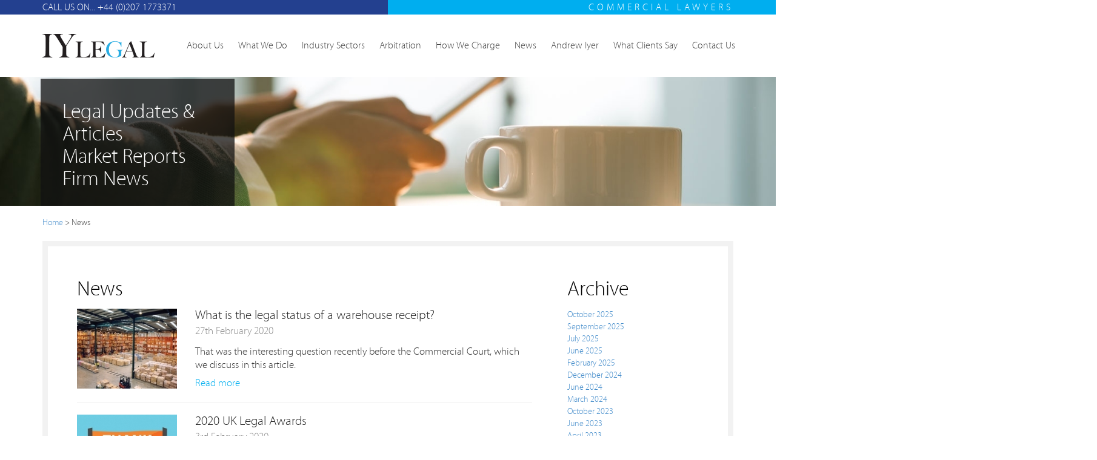

--- FILE ---
content_type: text/html; charset=UTF-8
request_url: https://www.iylegal.com/news?fd=2020-2
body_size: 5355
content:
      

<!DOCTYPE html>
<html lang="en">
<head>
  <meta charset="utf-8">
<meta http-equiv="X-UA-Compatible" content="IE=edge">
<meta name="viewport" content="width=device-width, initial-scale=1">
  <title>News</title>
	<meta name="description" content="Iyer Law">
	<meta name="keywords" content="IY Legal,law,uk">
	<link href="/favicon.png" rel="shortcut icon" type="image/png">    
  	<link rel="stylesheet" type="text/css" href="https://www.iylegal.com/cd-content/themes/cms2015/css/bootstrap.css"/>
  	<link rel="stylesheet" type="text/css" href="https://www.iylegal.com/cd-content/themes/cms2015/css/app.css?v=3"/>
<!--[if lt IE 9]>
  <script src="http://oss.maxcdn.com/libs/html5shiv/3.7.0/html5shiv.js"></script>
  <script src="http://oss.maxcdn.com/libs/respond.js/1.4.2/respond.min.js"></script>
<![endif]-->

<!--[if lte IE 8]>
	<link rel="stylesheet" type="text/css" href="https://www.iylegal.com/cd-content/themes/cms2015/css/ie.css" />
<![endif]-->

</head>

<body class="cms-news sec-news">

<header class="navbar navbar-static-top bs-docs-nav" id="top" role="banner">
	<div class="purple-topbar">
		<div class="container">
			<div class="row">
				<div class="col-md-6">Call Us On... +44 (0)207 1773371
</div>
			</div>
		</div>
	</div>

	<div class="blue-topbar">
		<div class="container">
			<div class="row">
				<div class="col-md-6">Commercial Lawyers
</div>
			</div>
		</div>
	</div>

  <div class="container">
    <div class="navbar-header">
      <button class="navbar-toggle collapsed" type="button" data-toggle="collapse" data-target=".bs-navbar-collapse">
        <span class="sr-only">Toggle navigation</span>
        <span class="icon-bar"></span>
        <span class="icon-bar"></span>
        <span class="icon-bar"></span>
      </button>
      <a href="/" class="navbar-brand"><img src="https://www.iylegal.com/cd-content/themes/cms2015/gui/logo.png" alt="logo"></a>
    </div>
    
	<nav class="collapse navbar-collapse bs-navbar-collapse">      

							<ul class="nav navbar-nav navbar-right">
<li class="first item-01">
	<a href="https://www.iylegal.com/about-us" id="57">About Us</a>
</li>
<li class="item-02">
	<a href="https://www.iylegal.com/what-we-do" id="58">What We Do</a>
</li>
<li class="item-03 dropdown">
	<a href="https://www.iylegal.com/industry-sectors" id="59" class="dropdown-toggle js-activated">Industry Sectors</a>
	<ul class="dropdown-menu" role="menu">
			<li class="first item-01">
				<a href="https://www.iylegal.com/industry-sectors/commodities-and-international-trade" id="64">Commodities &amp; International Trade</a>
			</li>
			<li class="item-02">
				<a href="https://www.iylegal.com/industry-sectors/contracts-assets-and-resources" id="65">Contracts, Assets &amp; Resources</a>
			</li>
			<li class="item-03">
				<a href="https://www.iylegal.com/industry-sectors/energy-offshore-and-renewables" id="66">Energy, Offshore &amp; Renewables</a>
			</li>
			<li class="item-04">
				<a href="https://www.iylegal.com/industry-sectors/insurance" id="67">Insurance</a>
			</li>
			<li class="item-05">
				<a href="https://www.iylegal.com/industry-sectors/logistics-and-transport" id="68">Logistics &amp; Transport</a>
			</li>
			<li class="last item-06">
				<a href="https://www.iylegal.com/industry-sectors/shipping" id="69">Shipping</a>
			</li>
			</ul>
</li>
<li class="item-04 dropdown">
	<a href="https://www.iylegal.com/arbitration" id="60" class="dropdown-toggle js-activated">Arbitration</a>
	<ul class="dropdown-menu" role="menu">
			<li class="first item-01">
				<a href="https://www.iylegal.com/arbitration/arbitration-services" id="70">Arbitration Services	</a>
			</li>
			<li class="item-02">
				<a href="https://www.iylegal.com/arbitration/why-involve-us-your-arbitrations" id="71">Why involve us?</a>
			</li>
			<li class="item-03">
				<a href="https://www.iylegal.com/arbitration/adr" id="72">ADR</a>
			</li>
			<li class="last item-04">
				<a href="https://www.iylegal.com/arbitration/international-network" id="73">International network</a>
			</li>
			</ul>
</li>
<li class="item-05">
	<a href="https://www.iylegal.com/how-we-charge" id="61">How We Charge</a>
</li>
<li class="item-06 active">
	<a href="https://www.iylegal.com/news" id="78">News</a>
</li>
<li class="item-07">
	<a href="https://www.iylegal.com/andrew-iyer" id="62">Andrew Iyer</a>
</li>
<li class="item-08">
	<a href="https://www.iylegal.com/what-clients-say" id="142">What Clients Say</a>
</li>
<li class="last item-09">
	<a href="https://www.iylegal.com/contact-us" id="63">Contact Us</a>
</li>
</ul>  
    
    </nav>
  </div>
</header>
<section class="banner">
  <div>
  	<img src="/cd-content/uploads/images/iyer-news-banner.jpg" alt="News" width="100%"/>
    </div>
    
    
    
<div class="container relative">
  <div class="row">
    <div class="black-box-internal">
      <h2>Legal Updates & Articles <br />Market Reports <br />Firm News</h2>
    </div>
  </div>
</div>    
    
</section>

<div class="container">
<div class="breadcrumbs-container">
    <div class="breadcrumb">
         <a href="https://www.iylegal.com/">Home</a> > <span class="current">News</span>
    </div>
</div>
</div>



<section class="margin-top-20">
<div class="container">
  <div class="row">
<div class="col-md-12">
    <div class="bg-grey">
      <div class="bg-white">
      <div class="col-md-9 top-spacing">
        <h2>News</h2>
		        
        
              <div class="news-list">
                                                                                <div class="item">
                        <div class="row">
                                                                                    <div class="col-sm-3 hidden-xs">
                                <a class="img-link" href="https://www.iylegal.com/what-is-the-legal-status-of-a-warehouse-receipt">
                                    <img class="img-responsive" src="https://www.iylegal.com/cd-content/uploads/images/thumb_1582799724_warehouse_receipts.jpg" alt=""
                                         title="" />
                                </a>
                            </div>
                            
                            <div class="col-sm-9 details">
                                <p class="post-title">
                                    <a class="post-title-link" href="https://www.iylegal.com/what-is-the-legal-status-of-a-warehouse-receipt">
                                        What is the legal status of a warehouse receipt?                                    </a>
                                </p>
                                <p class="post-date">27th February 2020</p>
                                <div class="excerpt">
                                    <p>That was the interesting&nbsp;question recently before the Commercial Court, which we discuss in this article.</p>
 
                                    <a class="post-text-link" href="https://www.iylegal.com/what-is-the-legal-status-of-a-warehouse-receipt">Read more</a>
                                    <div class="clearfix"></div>
                                </div>
                            </div>                            
                            
							
                        </div>
                    </div>
                    
                    <hr />
                    
                                        <div class="item">
                        <div class="row">
                                                                                    <div class="col-sm-3 hidden-xs">
                                <a class="img-link" href="https://www.iylegal.com/2020-uk-legal-awards">
                                    <img class="img-responsive" src="https://www.iylegal.com/cd-content/uploads/images/thumb_1580920293_1580920280_thank_you.jpg" alt=""
                                         title="" />
                                </a>
                            </div>
                            
                            <div class="col-sm-9 details">
                                <p class="post-title">
                                    <a class="post-title-link" href="https://www.iylegal.com/2020-uk-legal-awards">
                                        2020 UK Legal Awards                                    </a>
                                </p>
                                <p class="post-date">3rd February 2020</p>
                                <div class="excerpt">
                                    <p>2020 Legal Awards success for IY LEGAL.&nbsp;&nbsp;</p>
 
                                    <a class="post-text-link" href="https://www.iylegal.com/2020-uk-legal-awards">Read more</a>
                                    <div class="clearfix"></div>
                                </div>
                            </div>                            
                            
							
                        </div>
                    </div>
                    
                    <hr />
                    
                                                        </div>        
        
        
        
      </div>
      <div class="col-md-3 top-spacing left-spacing">         
              
              
                          <h2>Archive</h2>
                <ul class="list-unstyled">
                                        <li><a class="filter-link" href="https://www.iylegal.com/news?fd=2025-10">October 2025</a></li>
                                        <li><a class="filter-link" href="https://www.iylegal.com/news?fd=2025-9">September 2025</a></li>
                                        <li><a class="filter-link" href="https://www.iylegal.com/news?fd=2025-7">July 2025</a></li>
                                        <li><a class="filter-link" href="https://www.iylegal.com/news?fd=2025-6">June 2025</a></li>
                                        <li><a class="filter-link" href="https://www.iylegal.com/news?fd=2025-2">February 2025</a></li>
                                        <li><a class="filter-link" href="https://www.iylegal.com/news?fd=2024-12">December 2024</a></li>
                                        <li><a class="filter-link" href="https://www.iylegal.com/news?fd=2024-6">June 2024</a></li>
                                        <li><a class="filter-link" href="https://www.iylegal.com/news?fd=2024-3">March 2024</a></li>
                                        <li><a class="filter-link" href="https://www.iylegal.com/news?fd=2023-10">October 2023</a></li>
                                        <li><a class="filter-link" href="https://www.iylegal.com/news?fd=2023-6">June 2023</a></li>
                                        <li><a class="filter-link" href="https://www.iylegal.com/news?fd=2023-4">April 2023</a></li>
                                        <li><a class="filter-link" href="https://www.iylegal.com/news?fd=2023-3">March 2023</a></li>
                                        <li><a class="filter-link" href="https://www.iylegal.com/news?fd=2022-12">December 2022</a></li>
                                        <li><a class="filter-link" href="https://www.iylegal.com/news?fd=2022-11">November 2022</a></li>
                                        <li><a class="filter-link" href="https://www.iylegal.com/news?fd=2022-9">September 2022</a></li>
                                        <li><a class="filter-link" href="https://www.iylegal.com/news?fd=2022-8">August 2022</a></li>
                                        <li><a class="filter-link" href="https://www.iylegal.com/news?fd=2022-4">April 2022</a></li>
                                        <li><a class="filter-link" href="https://www.iylegal.com/news?fd=2022-3">March 2022</a></li>
                                        <li><a class="filter-link" href="https://www.iylegal.com/news?fd=2022-2">February 2022</a></li>
                                        <li><a class="filter-link" href="https://www.iylegal.com/news?fd=2022-1">January 2022</a></li>
                                        <li><a class="filter-link" href="https://www.iylegal.com/news?fd=2021-11">November 2021</a></li>
                                        <li><a class="filter-link" href="https://www.iylegal.com/news?fd=2021-10">October 2021</a></li>
                                        <li><a class="filter-link" href="https://www.iylegal.com/news?fd=2021-9">September 2021</a></li>
                                        <li><a class="filter-link" href="https://www.iylegal.com/news?fd=2021-8">August 2021</a></li>
                                        <li><a class="filter-link" href="https://www.iylegal.com/news?fd=2021-6">June 2021</a></li>
                                        <li><a class="filter-link" href="https://www.iylegal.com/news?fd=2021-5">May 2021</a></li>
                                        <li><a class="filter-link" href="https://www.iylegal.com/news?fd=2021-4">April 2021</a></li>
                                        <li><a class="filter-link" href="https://www.iylegal.com/news?fd=2021-3">March 2021</a></li>
                                        <li><a class="filter-link" href="https://www.iylegal.com/news?fd=2021-2">February 2021</a></li>
                                        <li><a class="filter-link" href="https://www.iylegal.com/news?fd=2021-1">January 2021</a></li>
                                        <li><a class="filter-link" href="https://www.iylegal.com/news?fd=2020-12">December 2020</a></li>
                                        <li><a class="filter-link" href="https://www.iylegal.com/news?fd=2020-10">October 2020</a></li>
                                        <li><a class="filter-link" href="https://www.iylegal.com/news?fd=2020-8">August 2020</a></li>
                                        <li><a class="filter-link" href="https://www.iylegal.com/news?fd=2020-7">July 2020</a></li>
                                        <li><a class="filter-link" href="https://www.iylegal.com/news?fd=2020-5">May 2020</a></li>
                                        <li><a class="filter-link" href="https://www.iylegal.com/news?fd=2020-4">April 2020</a></li>
                                        <li><a class="filter-link" href="https://www.iylegal.com/news?fd=2020-3">March 2020</a></li>
                                        <li><a class="filter-link" href="https://www.iylegal.com/news?fd=2020-2">February 2020</a></li>
                                        <li><a class="filter-link" href="https://www.iylegal.com/news?fd=2020-1">January 2020</a></li>
                                        <li><a class="filter-link" href="https://www.iylegal.com/news?fd=2019-12">December 2019</a></li>
                                        <li><a class="filter-link" href="https://www.iylegal.com/news?fd=2019-10">October 2019</a></li>
                                        <li><a class="filter-link" href="https://www.iylegal.com/news?fd=2019-9">September 2019</a></li>
                                        <li><a class="filter-link" href="https://www.iylegal.com/news?fd=2019-8">August 2019</a></li>
                                        <li><a class="filter-link" href="https://www.iylegal.com/news?fd=2019-5">May 2019</a></li>
                                        <li><a class="filter-link" href="https://www.iylegal.com/news?fd=2019-4">April 2019</a></li>
                                        <li><a class="filter-link" href="https://www.iylegal.com/news?fd=2019-3">March 2019</a></li>
                                        <li><a class="filter-link" href="https://www.iylegal.com/news?fd=2019-2">February 2019</a></li>
                                        <li><a class="filter-link" href="https://www.iylegal.com/news?fd=2019-1">January 2019</a></li>
                                        <li><a class="filter-link" href="https://www.iylegal.com/news?fd=2018-12">December 2018</a></li>
                                        <li><a class="filter-link" href="https://www.iylegal.com/news?fd=2018-11">November 2018</a></li>
                                        <li><a class="filter-link" href="https://www.iylegal.com/news?fd=2018-10">October 2018</a></li>
                                        <li><a class="filter-link" href="https://www.iylegal.com/news?fd=2018-9">September 2018</a></li>
                                        <li><a class="filter-link" href="https://www.iylegal.com/news?fd=2018-7">July 2018</a></li>
                                        <li><a class="filter-link" href="https://www.iylegal.com/news?fd=2018-6">June 2018</a></li>
                                        <li><a class="filter-link" href="https://www.iylegal.com/news?fd=2018-5">May 2018</a></li>
                                        <li><a class="filter-link" href="https://www.iylegal.com/news?fd=2018-4">April 2018</a></li>
                                        <li><a class="filter-link" href="https://www.iylegal.com/news?fd=2018-3">March 2018</a></li>
                                        <li><a class="filter-link" href="https://www.iylegal.com/news?fd=2018-1">January 2018</a></li>
                                        <li><a class="filter-link" href="https://www.iylegal.com/news?fd=2017-12">December 2017</a></li>
                                        <li><a class="filter-link" href="https://www.iylegal.com/news?fd=2017-10">October 2017</a></li>
                                        <li><a class="filter-link" href="https://www.iylegal.com/news?fd=2017-9">September 2017</a></li>
                                        <li><a class="filter-link" href="https://www.iylegal.com/news?fd=2017-8">August 2017</a></li>
                                        <li><a class="filter-link" href="https://www.iylegal.com/news?fd=2017-7">July 2017</a></li>
                                        <li><a class="filter-link" href="https://www.iylegal.com/news?fd=2017-6">June 2017</a></li>
                                        <li><a class="filter-link" href="https://www.iylegal.com/news?fd=2017-5">May 2017</a></li>
                                        <li><a class="filter-link" href="https://www.iylegal.com/news?fd=2017-4">April 2017</a></li>
                                        <li><a class="filter-link" href="https://www.iylegal.com/news?fd=2017-3">March 2017</a></li>
                                        <li><a class="filter-link" href="https://www.iylegal.com/news?fd=2017-1">January 2017</a></li>
                                        <li><a class="filter-link" href="https://www.iylegal.com/news?fd=2016-11">November 2016</a></li>
                                        <li><a class="filter-link" href="https://www.iylegal.com/news?fd=2016-10">October 2016</a></li>
                                        <li><a class="filter-link" href="https://www.iylegal.com/news?fd=2016-9">September 2016</a></li>
                                        <li><a class="filter-link" href="https://www.iylegal.com/news?fd=2016-8">August 2016</a></li>
                                        <li><a class="filter-link" href="https://www.iylegal.com/news?fd=2016-7">July 2016</a></li>
                                        <li><a class="filter-link" href="https://www.iylegal.com/news?fd=2016-5">May 2016</a></li>
                                        <li><a class="filter-link" href="https://www.iylegal.com/news?fd=2016-4">April 2016</a></li>
                                        <li><a class="filter-link" href="https://www.iylegal.com/news?fd=2016-3">March 2016</a></li>
                                        <li><a class="filter-link" href="https://www.iylegal.com/news?fd=2016-2">February 2016</a></li>
                                        <li><a class="filter-link" href="https://www.iylegal.com/news?fd=2016-1">January 2016</a></li>
                                        <li><a class="filter-link" href="https://www.iylegal.com/news?fd=2015-12">December 2015</a></li>
                                    </ul>
                              
              
      </div>
    </diV>
  </div>  
</div>
</div>
</div>
</section>
  



<section id="testimonial">
  <div class="container">
    <div class="row">
      <div class="col-md-12">
        <div class="bg-grey1">
      <div id="carousel-example-captions" class="carousel slide" data-ride="carousel">
      <div class="carousel-inner" role="listbox">
      
<div class="item active">          <h2>Testimonials &amp; Awards</h2>          <div class="carousel-caption"><p>Winner of the International Law Office &#39;Client Choice Award for Energy &amp; Natural Resources UK&#39;</p>
              <span>While Andrew Iyer was practising as a solicitor</span>	         </div>        </div><div class="item ">          <h2>Testimonials &amp; Awards</h2>          <div class="carousel-caption"><p>&ldquo;[Iyer is] one of the most experienced energy lawyers that I have come across. His energy practice has a unique offshore flavour which suits our requirements&rdquo;</p>
              <span>From the 'International Law Office, Client Choice Guide' while Andrew Iyer was practising as a solicitor</span>	         </div>        </div><div class="item ">          <h2>Testimonials &amp; Awards</h2>          <div class="carousel-caption"><p>&ldquo;[Iyer] has the experience to instantly recognise the problems being encountered and the professional expertise to always provide sound, concise and, most importantly, clear legal advice&rdquo;</p>
              <span>From the 'International Law Office, Client Choice Guide' while Andew Iyer was practising as a solicitor </span>	         </div>        </div><div class="item ">          <h2>Testimonials &amp; Awards</h2>          <div class="carousel-caption"><p><em>Shipping &amp; Trade Firm of the Year in England 2020</em></p>
              <span>Global Law Experts Annual Awards</span>	         </div>        </div><div class="item ">          <h2>Testimonials &amp; Awards</h2>          <div class="carousel-caption"><p>&ldquo;Iyer has a deep understanding of international markets and an impressive track record in arbitration and commercial disputes&rdquo;</p>
              <span>From 'Chambers Guide to the Legal Profession' while Andrew Iyer was practising as a solicitor</span>	         </div>        </div><div class="item ">          <h2>Testimonials &amp; Awards</h2>          <div class="carousel-caption"><p><em>&#39;Arbitration Advisers of the Year&#39;&nbsp;2021</em></p>

<p>&nbsp;</p>
              <span>Global Business Magazine</span>	         </div>        </div><div class="item ">          <h2>Testimonials &amp; Awards</h2>          <div class="carousel-caption"><p><em>&#39;Leading Arbitration Specialist UK&#39; 2022</em></p>
              <span>AI Global Excellence Awards</span>	         </div>        </div><div class="item ">          <h2>Testimonials &amp; Awards</h2>          <div class="carousel-caption"><p><em><em>&#39;Shipping &amp; Trade&nbsp;Firm of the Year in England&#39; 2023</em></em></p>
              <span>Corporate Intl Magazine Global Awards</span>	         </div>        </div><div class="item ">          <h2>Testimonials &amp; Awards</h2>          <div class="carousel-caption"><p><em>Energy &amp; Natural Resources Law Expert of the Year in England 2020</em></p>
              <span>Leaders in Law Global Awards</span>	         </div>        </div><div class="item ">          <h2>Testimonials &amp; Awards</h2>          <div class="carousel-caption"><p>&ldquo;Sharp, to the point and efficient. [Iyer] responds with electrifying speed and is always contactable&rdquo;</p>
              <span>From 'The Legal 500' while Andew Iyer was practising as a solicitor</span>	         </div>        </div><div class="item ">          <h2>Testimonials &amp; Awards</h2>          <div class="carousel-caption"><p><em>&#39;Energy &amp; Natural Resources Firm of the Year in England&#39; 2023</em>&nbsp;</p>
              <span>Corporate Intl Magazine Global Awards</span>	         </div>        </div><div class="item ">          <h2>Testimonials &amp; Awards</h2>          <div class="carousel-caption"><p>&ldquo;[Iyer] is very cost effective, efficient and proactive - he takes the initiative in speeding up recalcitrant opponent lawyers to the negotiating table&rdquo;</p>
              <span>From the 'International Law Office, Client Choice Guide' while Andew Iyer was practising as a solicitor </span>	         </div>        </div><div class="item ">          <h2>Testimonials &amp; Awards</h2>          <div class="carousel-caption"><p><em>&ldquo;an extraordinarily fine lawyer with the full portfolio of skills, from negotiating contracts to claims, disputes and arbitrations - he&rsquo;s the whole package!&rdquo;</em></p>
              <span>From 'Chambers Guide to the Legal Profession' while Andrew Iyer was practising as a solicitor</span>	         </div>        </div><div class="item ">          <h2>Testimonials &amp; Awards</h2>          <div class="carousel-caption"><p>&ldquo;Andrew Iyer continues to glean high praise from clients&rdquo;</p>
              <span>From 'The Legal 500' while Andrew Iyer was practising as a solicitor </span>	         </div>        </div><div class="item ">          <h2>Testimonials &amp; Awards</h2>          <div class="carousel-caption"><p>&ldquo;[Iyer is] an extraordinarily fine lawyer with the full portfolio of skills, from negotiating contracts to claims, disputes and arbitrations - he&rsquo;s the whole package!&rdquo;</p>
              <span>From 'Chambers Guide to the Legal Profession' while Andrew Iyer was practising as a solicitor</span>	         </div>        </div>      
      
        
      </div>
      <a class="left carousel-control" href="#carousel-example-captions" role="button" data-slide="prev">
            <img src="https://www.iylegal.com/cd-content/themes/cms2015/gui/left-arrow.png" alt="left-arrow"/>
      </a>
      <a class="right carousel-control" href="#carousel-example-captions" role="button" data-slide="next">
    <img src="https://www.iylegal.com/cd-content/themes/cms2015/gui/right-arrow.png" alt="left-arrow"/>
      </a>
    </div>
    </div>

</div>
</div>
    </div>
  </div>

</section>

<section class="margin-top-30">
<div class="container">
<div class="row">

<div class="col-md-6">
<div class="row">
    <div class="col-md-6 first-block">
      <img src="/cd-content/uploads/images/focused-ctas.jpg" alt="" />
    </div>
    <div class="col-md-6 blue-box">Commercial Lawyers</div>
</div>
</div>

<div class="col-md-6">
<div class="row">
    <div class="col-md-6 first-block">
      <img src="/cd-content/uploads/images/award-win-ctas.jpg" alt="" />
    </div>
    <div class="col-md-6 purple-box">Arbitration Specialists</div>
</div>
</div>

</div>
</div>
</section><section class="purple-bar">
<div class="container">
  <div class="row">
    <div class="col-md-12"><div class="block"><p>Let us know if you think we can help... <a href="#">+44 (0)207 1773371</a></p>
<div class="clearfix"></div></div></div>
  </div>
</div>
</section>


  <footer>
<div class="container">
<div class="row">
  <div class="col-md-3 footer-block">
  <div class="block"><h3>Menu</h3>

<ul>
	<li><a href="/about-us">About Us</a></li>
	<li><a href="/what-we-do">What We Do</a></li>
	<li><a href="/arbitration/arbitration-services">Arbitration</a></li>
	<li><a href="/how-we-charge">How We Charge</a></li>
	<li><a href="/andrew-iyer">Andrew Iyer</a></li>
	<li><a href="/iy-legal">Contact Us</a></li>
</ul>
<div class="clearfix"></div></div>  </div>

  <div class="col-md-3 footer-block">
  <div class="block"><h3>Industry Sectors</h3>

<ul>
	<li><a href="/industry-sectors/commodities-and-international-trade">Commodities &amp; International Trade</a></li>
	<li><a href="/industry-sectors/contracts-assets-and-resources">Contracts, Assets &amp; Resources </a></li>
	<li><a href="/industry-sectors/energy-offshore-and-renewables">Energy, Offshore &amp; Renewables</a></li>
	<li><a href="/industry-sectors/insurance">Insurance</a></li>
	<li><a href="/industry-sectors/logistics-and-transport">Logistics &amp; Transport</a></li>
	<li><a href="/industry-sectors/shipping">Shipping </a></li>
</ul>
<div class="clearfix"></div></div>  
  </div>

  <div class="col-md-3 footer-block">
  <div class="block"><h3>Arbitration</h3>

<ul>
	<li><a href="/arbitration/arbitration-services">Arbitration Services</a></li>
	<li><a href="/arbitration/why-involve-us-your-arbitrations">Why involve us?</a></li>
	<li><a href="/arbitration/adr">ADR</a></li>
	<li><a href="/arbitration/international-network">International Network</a></li>
</ul>

<div class="margin-top-30">&nbsp;</div>
<div class="clearfix"></div></div>    
  </div>

  <div class="col-md-3 footer-block">
  <div class="block"><h3>Contact Us</h3>

<address>
<p><strong>IY Legal</strong></p>

<p>5 St. John&#39;s Lane</p>

<p>London EC1M 4BH</p>

<p class="margin-top-20"><strong>T</strong> +44 (0)207 1773371</p>

<p><strong>W</strong> www.iylegal.com</p>
</address>
<div class="clearfix"></div></div>  
  </div>
</div>
</div>

  <div class="container bottom-bar">
    <div class="row">
      <div class="block"><ul>
	<li><a class="right-divider" href="#" style="padding-left:0px;">Andrew Iyer LLB (Hons) t/a IY LEGAL</a></li>
	<li><a class="right-divider" href="/legal-and-regulation-notices">Legal &amp; Regulation Notices</a></li>
	<li><a class="right-divider" href="/legal-and-regulation-notices">Terms &amp; Conditions</a></li>
	<li><a class="right-divider" href="#">&copy; 2015 IY Legal</a></li>
	<li><a href="https://www.iylegal.com/">VAT No: 256849752</a></li>
</ul>
<div class="clearfix"></div></div>      
    </div>
  </div>
 </footer>



<script type="text/javascript" src="https://ajax.googleapis.com/ajax/libs/jquery/1.11.2/jquery.min.js"></script>
<script type="text/javascript" src="https://www.iylegal.com/cd-content/themes/cms2015/js/bootstrap.js"></script>
<script type="text/javascript" src="https://www.iylegal.com/cd-content/themes/cms2015/js/dropdown.js"></script>
<script type="text/javascript" src="https://www.iylegal.com/cd-content/themes/cms2015/js/common.js"></script>
<script type="text/javascript">
//<![CDATA[


  (function(i,s,o,g,r,a,m){i['GoogleAnalyticsObject']=r;i[r]=i[r]||function(){
  (i[r].q=i[r].q||[]).push(arguments)},i[r].l=1*new Date();a=s.createElement(o),
  m=s.getElementsByTagName(o)[0];a.async=1;a.src=g;m.parentNode.insertBefore(a,m)
  })(window,document,'script','//www.google-analytics.com/analytics.js','ga');

  ga('create', 'UA-9868733-25', 'iylegal.com');
  ga('send', 'pageview');


//]]>
</script>

   
    <script>

    $(document).ready(function() {

$( "#64" ) .append( $( '<div style="position: absolute;right: 0px;top: 0px;"><img src="/cd-content/uploads/images/1429097994_commodities-trade-internal-right-of-text.jpg" alt="box" class="circle"/></div>' ) );

$( "#70" ) .append( $( '<div style="position: absolute;right: 0px;top: 0px;"><img src="/cd-content/uploads/images/1429098556_arbitration-services-internal-right-of-text.jpg" alt="box" class="circle"/></div>' ) );


  

  $( "#64" ).hover(
 function() {
   $( this ).append( $( '<div style="position: absolute;right: 0px;top: 0px;"><img src="https://www.iylegal.com/cd-content/uploads/images/1429097994_commodities-trade-internal-right-of-text.jpg" alt="box" class="circle"/></div>' ) );
 }
, function() {
   $( this ).find( "div img:last" ).remove();
 }
);
                                             
  

  $( "#65" ).hover(
 function() {
   $( this ).append( $( '<div style="position: absolute;right: 0px;top: 0px;"><img src="https://www.iylegal.com/cd-content/uploads/images/1429097949_contracts-assets-res-internal-banner.jpg" alt="box" class="circle"/></div>' ) );
 }
, function() {
   $( this ).find( "div img:last" ).remove();
 }
);
                                             
  

  $( "#66" ).hover(
 function() {
   $( this ).append( $( '<div style="position: absolute;right: 0px;top: 0px;"><img src="https://www.iylegal.com/cd-content/uploads/images/1429098028_energy-off-shore-ren-internal-right-of-text.jpg" alt="box" class="circle"/></div>' ) );
 }
, function() {
   $( this ).find( "div img:last" ).remove();
 }
);
                                             
  

  $( "#67" ).hover(
 function() {
   $( this ).append( $( '<div style="position: absolute;right: 0px;top: 0px;"><img src="https://www.iylegal.com/cd-content/uploads/images/1429098459_insurance-internal-right-of-text.jpg" alt="box" class="circle"/></div>' ) );
 }
, function() {
   $( this ).find( "div img:last" ).remove();
 }
);
                                             
  

  $( "#68" ).hover(
 function() {
   $( this ).append( $( '<div style="position: absolute;right: 0px;top: 0px;"><img src="https://www.iylegal.com/cd-content/uploads/images/1429098507_logistics-transport-internal-right-of-text.jpg" alt="box" class="circle"/></div>' ) );
 }
, function() {
   $( this ).find( "div img:last" ).remove();
 }
);
                                             
  

  $( "#69" ).hover(
 function() {
   $( this ).append( $( '<div style="position: absolute;right: 0px;top: 0px;"><img src="https://www.iylegal.com/cd-content/uploads/images/1429098522_shipping-internal-right-of-text.jpg" alt="box" class="circle"/></div>' ) );
 }
, function() {
   $( this ).find( "div img:last" ).remove();
 }
);
                                             
  

  $( "#70" ).hover(
 function() {
   $( this ).append( $( '<div style="position: absolute;right: 0px;top: 0px;"><img src="https://www.iylegal.com/cd-content/uploads/images/1429098556_arbitration-services-internal-right-of-text.jpg" alt="box" class="circle"/></div>' ) );
 }
, function() {
   $( this ).find( "div img:last" ).remove();
 }
);
                                             
  

  $( "#71" ).hover(
 function() {
   $( this ).append( $( '<div style="position: absolute;right: 0px;top: 0px;"><img src="https://www.iylegal.com/cd-content/uploads/images/1429098580_why-involve-us-internal-right-of-text.jpg" alt="box" class="circle"/></div>' ) );
 }
, function() {
   $( this ).find( "div img:last" ).remove();
 }
);
                                             
  

  $( "#72" ).hover(
 function() {
   $( this ).append( $( '<div style="position: absolute;right: 0px;top: 0px;"><img src="https://www.iylegal.com/cd-content/uploads/images/1429098595_adr-internal-right-of-text.jpg" alt="box" class="circle"/></div>' ) );
 }
, function() {
   $( this ).find( "div img:last" ).remove();
 }
);
                                             
  

  $( "#73" ).hover(
 function() {
   $( this ).append( $( '<div style="position: absolute;right: 0px;top: 0px;"><img src="https://www.iylegal.com/cd-content/uploads/images/1429098615_international-network-internal-right-of-text.jpg" alt="box" class="circle"/></div>' ) );
 }
, function() {
   $( this ).find( "div img:last" ).remove();
 }
);
                                             


      $('.js-activated').dropdownHover().dropdown();
	    
    });
  </script>

<script defer src="https://static.cloudflareinsights.com/beacon.min.js/vcd15cbe7772f49c399c6a5babf22c1241717689176015" integrity="sha512-ZpsOmlRQV6y907TI0dKBHq9Md29nnaEIPlkf84rnaERnq6zvWvPUqr2ft8M1aS28oN72PdrCzSjY4U6VaAw1EQ==" data-cf-beacon='{"version":"2024.11.0","token":"cbdf38cd670e4cd19b5fe1cf64ba8458","r":1,"server_timing":{"name":{"cfCacheStatus":true,"cfEdge":true,"cfExtPri":true,"cfL4":true,"cfOrigin":true,"cfSpeedBrain":true},"location_startswith":null}}' crossorigin="anonymous"></script>
</body>

</html>


--- FILE ---
content_type: text/css
request_url: https://www.iylegal.com/cd-content/themes/cms2015/css/app.css?v=3
body_size: 2644
content:
@font-face {
font-family:'webfont';
 src:url('../fonts/myriadpro.eot');
 src:url('../fonts/myriadpro.eot?#iefix') format('embedded-opentype'),
 url('../fonts/myriadpro.woff') format('woff'),
 url('../fonts/myriadpro.ttf') format('truetype');
}
 @font-face{
 font-family:'Glyphicons Halflings';
 src:url('../fonts/glyphicons-halflings-regular.eot');
 src:url('../fonts/glyphicons-halflings-regular.eot?#iefix') format('embedded-opentype'),
 url('../fonts/glyphicons-halflings-regular.woff') format('woff'),
 url('../fonts/glyphicons-halflings-regular.ttf') format('truetype'),
 url('../fonts/glyphicons-halflings-regular.svg#glyphicons-halflingsregular') format('svg')
}

body{
	font-family: "webfont",Helvetica,sans-serif;
overflow-x:hidden;
}
h1,h2,h3{color: #000;font-family: "webfont",Helvetica,sans-serif;}
.text-block ul{font-size:17px;}
header{margin-bottom: 0px !important;}
button{
	background: #00aeef;
border: 0px;
padding: 15px 61px;
font-size: 17px;
color: #fff;
margin-top:10px;
}

.button{
background: #00aeef;
border: 0px;
padding: 15px 61px;
font-size: 17px;
color: #fff;
margin-top:10px;
}
.websitebutton{
background: #00aeef;
border: 0px;
padding: 15px 61px;
font-size: 17px;
color: #fff;
margin-top:10px;
}
p.sidetestimonial {font-weight: bold; font-style:italic; }
a.button:hover{ 
	color: #fff;
	text-decoration: none;
	}

.relative{position:relative;}
.right-arrow{
	width: 2%;
margin-left: 12px;
margin-top: -3px;
}
.purple-bar{
	background: #23408f;
	padding: 13px 0px;
	font-size: 31px;
	color: #fff;
	text-align: center;
	margin-top: 70px;
}
.purple-bar a{
	color: #00aeef;
}
.purple-bar a:hover{ 
	color: #fff;
	text-decoration: none;		
}
.top-bar{
	background: #23408f;
	color: #fff;
	padding: 3px 0px;
}
.breadcrumbs-container { margin-top: 10px; background-color:#FFFFFF;}
.breadcrumb {background-color: #fff;
border-radius: 0px;
list-style: outside none none;
margin-bottom: 0px;
padding: 8px 8px 0px 0px;
}
.margin-top-20{
	margin-top: 20px;
}
.margin-top-30{
	margin-top: 30px;
}
#testimonial .carousel-control.left{
	top: 60px;
left: -23px;
}
#testimonial .carousel-control.right{
	top: 60px;
right: -13px;
}
.bottom-bar{
	margin-top: 30px;
	padding-left: 30px;	
	padding-right: 30px;		
}
.bottom-bar .navbar-right{
	margin-right: 0px;
}
.bottom-bar ul li{float: left;color: #000;}
.bottom-bar ul li a{padding: 2px 13px 0px 15px;}
.right-divider{border-right:1px solid #444;}
footer{
	background: #f2f2f2;
	padding-top: 40px;
	padding-bottom: 20px;
}
address{margin-top:15px;}
footer h3{
margin-bottom:12px;
}
footer ul{
list-style-type: none;
padding-left: 0px;
overflow:hidden;
}
footer ul li{
	line-height: 30px;
}
footer ul li a{font-size: 14px;color: #000;}

footer address a{color: #000;}
footer ul li a:hover{text-decoration: none;color: #000;}
.bg-grey{
	background: #f2f2f2;
padding: 9px;
overflow: hidden;
}

.bg-grey1{
		background: #f2f2f2;
padding: 40px;
overflow: hidden;
}
.bg-white{
	background: #fff;
	padding: 30px;
	overflow: hidden;
}
.bg-white .text-block{width:47%;float:left;}
.bg-white h2{font-size: 34px;padding-right: 11px;line-height:43px;}
.bg-white p{font-size: 17px;margin-top:18px;line-height:22px;}
.sideimage {padding-top:22px; padding-bottom:20px; }
.banner{position: relative; overflow: hidden;}
.navbar-toggle{background: #2a9067;}
.navbar-toggle span{background: #fff;}
.nav-tabs > li > a{
	padding: 10px;
}
.carousel-control{
	top: 275px;
	background: none;
	bottom: 0px;
}

.carousel-control.left{
background: none;
left: -101px;
top: -72px;
}
.carousel-control.right{
background: none;
right: -76px;
top: -72px;
}
.carousel-caption{
	position: relative;
	text-align: left;
	left: 6px;
	padding-bottom: 0px;
}
.carousel-caption p {width:97%;}
.margin-left-24{margin-left: 24px;}
.navbar-header{
padding-top: 16px;
}
img.circle{
border-radius:100px;
-webkit-border-radius:100px;
-moz-border-radius:100px;
width:220px;
height:200px;
margin:10px 20px 4px 20px;
}
.dropdown-menu{
	width: 600px;
	/*background: rgba(7, 162, 219, 0.75);*/
    background:url("../gui/blue.png") repeat;
	border:0px;
	top: 179%;
	padding: 22px 10px;
	left: -215px !important;
        box-shadow:none !important;
        border-radius:0px;
}
.dropdown-menu>li>a{ display:inline; padding: 3px 0px 3px 10px; }

.dropdown-menu>li>a:hover,.dropdown-menu>li>a:focus,.dropdown-menu>li>a:active{text-decoration:underline;color:#fff;background: inherit; }
.dropdown-menu > .active > a, .dropdown-menu > .active > a:hover, .dropdown-menu > .active > a:focus { color:#fff; background:none; }
.navbar-nav>li>.dropdown-menu {min-height:216px; }

.navbar-nav{margin-bottom: 33px;margin-top: 33px;}
.navbar-nav li ul li a{
	color: #fff;
	font-size: 18px;
line-height: 34px;
}
.navbar-brand{
padding-top:16px;
padding-right: 0;
}
.navbar-nav > li > a{
padding:8px 12px;
color:#444;
font-size: 16px;
position: relative;
text-align: center;
}

.nav .open > a:hover:after,.nav .open > a:hover:focus,.nav .open > a:hover:active{
	width: 0; 
	height: 0; 
	border-left: 10px solid transparent;
	border-right: 10px solid transparent;	
	border-top: 10px solid #00aeef;
	color: #fff;
	position: absolute;
	content: "";
	top:35px;
	left: 60px;
}
.nav .open>a, .nav .open>a:hover, .nav .open>a:focus{
	color: #fff;
	background: #00aeef !important;
}
.top-spacing{padding: 0px 28px 0px 18px;}
.left-spacing{padding-left:30px;}
.purple-box{
	background: url("../gui/bg-purple.png") no-repeat;
	font-size: 23px;
	padding:55px 35px 30px 38px;
line-height: 26px;
color: #fff;
font-weight: normal;
margin-left: -23px;
height: 157px;
background-position: 8px -12px;
}
.blue-box{
	font-size: 23px;
background: url("../gui/bg-blue.png") no-repeat;
padding: 55px 92px 30px 38px;
line-height: 26px;
color: #fff;
font-weight: normal;
margin-left: -23px;
height: 157px;
background-position: 8px -12px;
}
.black-box{
width:320px;
 background: rgba(16, 16, 16, 0.75);
padding: 17px 37px 49px 36px;
position: absolute;
bottom:30px;
left: 12px;
}
 .black-box h2{color: #fff;font-size: 34px;}
 .black-box p{
 	font-size: 17px;
color: #fff;
 }
.black-box-internal{
width:320px;
height:210px;
background: rgba(16, 16, 16, 0.75);
padding: 17px 37px 49px 36px;
position: absolute;
bottom:0px;
left: 12px;
}
 .black-box-internal h2{color: #fff;font-size: 34px;}
 
 .carousel-indicators li{
 	border:1px solid #454545;
 }
 #carousel-example-generic .carousel-indicators{
 	left: 90px;
 	bottom:30px;
 }
 .purple-topbar{
 	background: #23408f;
 	color: #fff;
 	padding: 1px 0px 1px 0px;
 	font-size: 16px;
 	text-transform: uppercase;
 }
 .purple-topbar a{
 	color: #fff;
 }
 .blue-topbar{
 	background: #00aeef;
 	color: #fff;
 	padding: 1px 0px 1px 0px;
 	font-size: 16px;
text-align:right;
 	letter-spacing: 5px;
 	text-transform: uppercase;
width: 50%;
position: absolute;
top: 0px;
right: 0px;
 }
 .bottom-bar{
 	color: #fff;
 }

#testimonial{margin-top: 33px;}
#testimonial a{color: #000;}
#testimonial h2{color: #000;font-size: 25px;margin-left:8px;}
#testimonial p{font-size: 25px;text-shadow:none;color: #000;font-style: italic;margin-left: -4px;}
#testimonial span{color: #000;text-shadow:none;margin-left:0px;font-size:17px; width:97%;}
#testimonial .carousel-control{width: auto;}
#testimonial .border{
	padding:15px 35px 0px 31px;
	background: #f2f2f2;

}

@media screen and (max-width:1200px){

.black-box-internal{ padding: 35px 20px 10px 36px; }
.blue-topbar{position:relative;text-align:left;width:100%;}

.blue-box{ padding: 35px 35px 30px 38px; }
.purple-box{ padding: 35px 35px 30px 38px; }


.col-md-6 {position:static;}

.navbar-nav > li > a {
    padding: 8px 8px;
}

}


@media screen and (min-width:768px) and (max-width: 1024px){
.black-box-internal{ display:none;}
/* .bg-white .text-block{width:100%;}
.left-spacing{padding-left:0px;}
.top-spacing{padding: 4px;} 
.bg-white h2{padding-right: 6px;line-height:28px;}
.bg-white{ padding: 5px 20px 20px 20px; } */
.carousel-control.left{left:-50px;}
.carousel-control.right{right:-50px;}
.purple-topbar{width: 100%;padding: 7px;}
.blue-topbar{width: 100%;padding: 7px;}
.navbar-toggle{background: #000;}
.bg-grey img{max-width: 100%;margin-top: 20px;}
img.circle{ display: none; }
.carousel-control{top: 195px;}
.navbar-nav > li > a { padding:8px 12px;}
.purple-bar {  font-size: 28px;}
.footer-block { width:50%; float:left; min-height:300px; }
}

@media screen and (min-width:768px) and (max-width: 990px){
.first-block { display: none; }
.purple-box{
display: none;
}
.blue-box{
display: none;
}
 #carousel-example-generic .carousel-indicators{
 	display:none;
 }
 .carousel-control.left{left:0px;}
.carousel-control.right{right:0px;}
.bg-white .text-block{width:100%;}
}


@media screen and (min-width:480px) and (max-width: 768px){
.bg-white .text-block{width:100%;}
.margin-top-30 {  margin-top: 15px;}
.bg-white .text-block{width:100%;}
.bg-white p { line-height:24px;}
.bg-white{ padding: 15px; }
.top-spacing{padding: 4px;}
.bg-white h2{padding-right: 6px;line-height:28px;}
.left-spacing{padding-left:0px}
	nav{width: 100%;}
.carousel-control.left{left:0px;}
.carousel-control.right{right:0px;}
	.first-block > img{max-width: 100%;}
	/* .navbar-nav .open .dropdown-menu{display: none;} */
	.purple-topbar{width: 100%;padding: 7px;}
	.bg-grey img{max-width: 100%;margin-top: 20px;}
	.black-box{display: none;}
	.black-box-internal{display: none;}
.blue-topbar{width: 100%;padding: 7px;}
.navbar-toggle{background: #000;margin-top: 24px;}
.navbar-brand{padding-top: 20px;padding-bottom: 63px;}
.first-block { display: none;  }
.purple-box{
display: none;
}
.blue-box{
display: none;
}
img.circle{ display: none; }
.carousel-control{top: 65px;}
.carousel-indicators{display: none;}
.navbar-nav > li > a { padding:8px 10px;}
.purple-bar {  font-size: 22px;}
.footer-block { width:50%; float:left; min-height:300px; }
}

@media screen and (min-width:120px) and (max-width: 480px){
		nav{width: 100%;}
		.carousel-control {
top: 65px;
}
.margin-top-30 {  margin-top: 15px;}
.bg-white .text-block{width:100%;}
.bg-white p { line-height:24px;}
.bg-white{ padding: 10px; }
.top-spacing{padding: 4px;}
.bg-white h2{padding-right: 6px;line-height:28px;}
.left-spacing{padding-left:0px;padding-right:0px;}
.carousel-control.left{left:0px;}
.carousel-control.right{right:0px;}
.carousel-indicators{display: none;}
.black-box{display: none;}
.black-box-internal{display: none;}
.navbar-toggle{background: #000;margin-top: 24px;}
.navbar-brand{padding-top: 20px;padding-bottom: 63px;}
.bg-grey img{max-width: 100%;margin-top: 20px;}
.blue-topbar {
width: 100%;
padding: 7px;
}
.purple-topbar {
width: 100%;
padding: 7px;
}
.first-block { display: none;  }
.purple-box{
display: none;
}
.blue-box{
display: none;
}
img.circle{ display: none; }
.purple-bar {  font-size: 22px;}
#testimonial { display: none;}
.right-divider {border-right: none; }
.bottom-bar ul li a { padding: 2px 13px 0 0; }
}


@media screen and (max-width: 767px){
/*
.navbar-collapse {max-height: 650px; }
.dropdown-menu { background:none; 
	top: 0;
	padding: 10px 2px;
	text-align:center;
	}
.navbar-nav li ul li {line-height:28px;}
.navbar-nav li ul li a {color:#444; font-size:16px; padding:8px 18px; position: relative;}
.dropdown-menu { position: static; }
.dropdown-menu > li {
	display: block;
}
.dropdown-menu>li>a:hover,.dropdown-menu>li>a:focus,.dropdown-menu>li>a:active{text-decoration:underline;color:#666666;background: transparent; }
.dropdown-menu > .active > a, .dropdown-menu > .active > a:hover, .dropdown-menu > .active > a:focus { color:#444; background:none; }
.navbar-nav>li>.dropdown-menu {min-height:16px; }
.container > .navbar-header, .container-fluid > .navbar-header, .container > .navbar-collapse, .container-fluid > .navbar-collapse {
	margin: 0;
}
.navbar .navbar-nav > li.dropdown-menu {
	position: static !important;
	display: none;
}
.navbar .navbar-nav > li.dropdown-menu > a,
.navbar .navbar-nav > li.dropdown-menu > a:hover,
.navbar .navbar-nav > li.dropdown-menu > a:active,
.navbar .navbar-nav > li > a,
.navbar .navbar-nav > li > a:hover,
.navbar .navbar-nav > li > a:active,
.navbar .navbar-nav > li.open a {
	display: block !important;
	background: transparent !important;
	color: #444 !important;
}
.navbar .navbar-nav > li.dropdown a.dropdown-toggle:before,
.navbar .navbar-nav > li.dropdown a.dropdown-toggle:after {
	display: none !important;
}
*/

#top.navbar.navbar-static-top .nav.navbar-nav {
	margin: 33px 0;
}
#top .container > .navbar-collapse {
	margin: 0;
}
#top.navbar.navbar-static-top .nav.navbar-nav > li {
	display: block;
	position: static;
	font-size: 16px;
	line-height: 20px;
}

#top.navbar.navbar-static-top .nav.navbar-nav > li > a,
#top.navbar.navbar-static-top .nav.navbar-nav > li.open > a,
#top.navbar.navbar-static-top .nav.navbar-nav > li.open > a:active {
	position: static !important;
	background: transparent !important;
	color: #444 !important;
	display: block !important;
	margin: 0;
	width: 100%;
}
#top.navbar.navbar-static-top .nav.navbar-nav > li.open div {
	display: none !important;
}
#top.navbar.navbar-static-top .nav.navbar-nav > li.open > .dropdown-menu {
	padding: 10px 2px !important;
	position: static !important;
	display: block !important;
	background: transparent !important;
	margin: 0 !important;
}
#top.navbar.navbar-static-top .nav.navbar-nav > li.open > a {
	border: 0 none !important;
	line-height: 20px !important;
	min-height: 36px;
}
#top.navbar.navbar-static-top .nav.navbar-nav > li.open > a:before,
#top.navbar.navbar-static-top .nav.navbar-nav > li.open > a:after {
	display: none !important;
}
#top.navbar.navbar-static-top .nav.navbar-nav > li.open > .dropdown-menu > li > a {
	background: transparent !important;
	color: #444 !important;
	text-align: center;
	padding: 10px;
	display: block;
	font-size: 16px;
}

.button{
padding: 15px 40px;
font-size: 16px;
}


}




.contact-form {
	margin-bottom: 30px;
}
.contact-form .form-group {
	position: relative;
}
.contact-form .infield {
	position: absolute;
	font-size: 16px;
	line-height: 1em;
	font-weight: normal;
	left: 12px;
	top: 10px;
	margin: 0;
}
.contact-form label.error {
	color: #ca3a11;
	font-size: 12px;
	font-weight: normal;
	margin: 5px;
}
.contact-form .form-group.email {
	display: none;
}
.contact-form .form-group-left {
position:relative;
width:45%;
float:left;
margin-right: 5px;
}
.contact-form .form-group-right {
position:relative;
width:45%;
float:left;
margin-bottom: 15px;
}

.contact-form .form-control {
	border-radius: 0px;
	background-color: #f2f2f2;
	border:none;
	box-shadow:none;
}

.form-group-thin { width:49%; float:right; }
.form-group-left { float:left; }

p.post-title {margin-top:0px; color:#222222; font-size:21px;}
a.post-title-link {color:#222222; font-size:21px;}
p.post-date {color:#8e8e8e; font-size:17px; margin-top:0px; line-height: 10px;}
a.post-text-link {color:#00aeef; font-size:17px; margin-top:0px; line-height: 10px;}

label.error { display: none; }

--- FILE ---
content_type: text/plain
request_url: https://www.google-analytics.com/j/collect?v=1&_v=j102&a=101401522&t=pageview&_s=1&dl=https%3A%2F%2Fwww.iylegal.com%2Fnews%3Ffd%3D2020-2&ul=en-us%40posix&dt=News&sr=1280x720&vp=1280x720&_u=IEBAAAABAAAAACAAI~&jid=1344386700&gjid=1542560795&cid=1186077694.1769907271&tid=UA-9868733-25&_gid=409568417.1769907271&_r=1&_slc=1&z=1826306902
body_size: -450
content:
2,cG-SD87JK3LH9

--- FILE ---
content_type: application/javascript
request_url: https://www.iylegal.com/cd-content/themes/cms2015/js/common.js
body_size: -380
content:
jQuery(function($, undefined) {



	//console.log('clear');



});